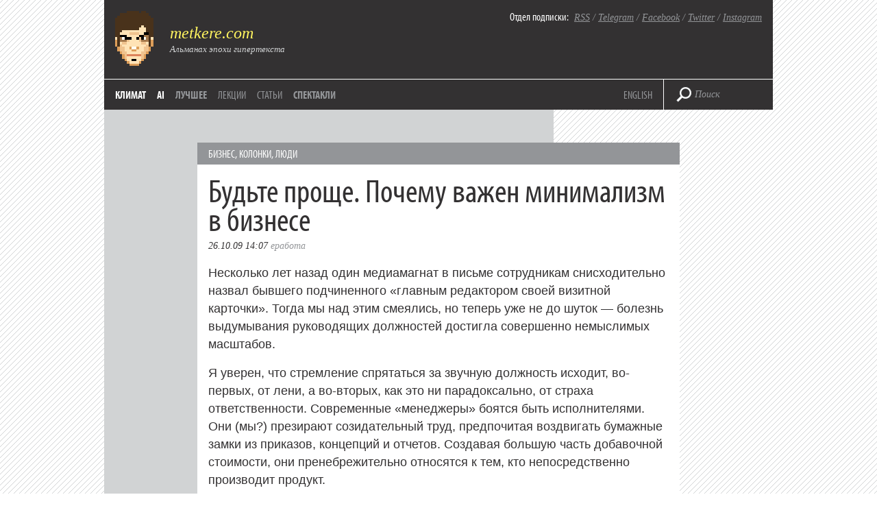

--- FILE ---
content_type: text/html; charset=UTF-8
request_url: https://metkere.com/2009/10/simple.html
body_size: 38262
content:
<!DOCTYPE html>
<!--[if IE 7]>
<html class="ie ie7" lang="ru-RU">
<![endif]-->
<!--[if IE 8]>
<html class="ie ie8" lang="ru-RU">
<![endif]-->
<!--[if !(IE 7) | !(IE 8)  ]><!-->
<html lang="ru-RU">
<!--<![endif]-->
<head>
<meta charset="UTF-8" />
<meta name="viewport" content="width=device-width" />
<title>  Будьте проще. Почему важен минимализм в бизнесе (@metkere)</title>

<meta name="google-site-verification" content="hPeF-pvt7buLvgAJZK_OEUHE47-nwcfFb-KfpJT0h_E" />
<meta name='yandex-verification' content='5275696b50067b36' />

<link rel="SHORTCUT ICON" type="image/x-icon" href="https://metkere.com/favicon.ico"/>

<!--<link rel="image_src" href="/i/metkere-qr-240.png" />-->

<link rel="alternate" type="application/rss+xml" title="metkere.com" href="http://metkere.com/feed" /> 

<meta name="keywords" content="Илья Кабанов, альманах, блог, журнал, metkere, metkere.com, меткере, наука, научные блоги, научный блог, космонавтика, космос, удивительные вещи, удивительные люди, кунсткамера, гаджеты,сделай сам, наука и жизнь, вокруг света, интервью, новости, дизайн, футуризм, ретро, Кабанов, астрономия, образование, Редакция.Наука, Редакция Наука" />
<meta name="author" content="Илья Кабанов" />
<meta name="description" content="Научно-популярный альманах Ильи Кабанова посвящен ученым и открытиям, которые они совершают. Мы пишем про астрономию и космонавтику, археологию и палеонтологию, биологию и физику, новые материалы и профессии будущего." />

<link rel="profile" href="https://gmpg.org/xfn/11" />
<link rel="pingback" href="https://metkere.com/xmlrpc.php" />
<script type="text/javascript" src="//use.typekit.net/ihd4hwv.js"></script>
<script type="text/javascript">try{Typekit.load();}catch(e){}</script>
<!--[if lt IE 9]>
<script src="https://metkere.com/wp-content/themes/metkere_new/js/html5.js" type="text/javascript"></script>
<![endif]-->
<meta name='robots' content='max-image-preview:large' />
<link rel='dns-prefetch' href='//fonts.googleapis.com' />
<link rel="alternate" type="application/rss+xml" title="metkere.com &raquo; Лента" href="https://metkere.com/feed" />
<link rel="alternate" type="application/rss+xml" title="metkere.com &raquo; Лента комментариев" href="https://metkere.com/comments/feed" />
<link rel="alternate" title="oEmbed (JSON)" type="application/json+oembed" href="https://metkere.com/wp-json/oembed/1.0/embed?url=https%3A%2F%2Fmetkere.com%2F2009%2F10%2Fsimple.html" />
<link rel="alternate" title="oEmbed (XML)" type="text/xml+oembed" href="https://metkere.com/wp-json/oembed/1.0/embed?url=https%3A%2F%2Fmetkere.com%2F2009%2F10%2Fsimple.html&#038;format=xml" />
<style id='wp-img-auto-sizes-contain-inline-css' type='text/css'>
img:is([sizes=auto i],[sizes^="auto," i]){contain-intrinsic-size:3000px 1500px}
/*# sourceURL=wp-img-auto-sizes-contain-inline-css */
</style>
<style id='wp-emoji-styles-inline-css' type='text/css'>

	img.wp-smiley, img.emoji {
		display: inline !important;
		border: none !important;
		box-shadow: none !important;
		height: 1em !important;
		width: 1em !important;
		margin: 0 0.07em !important;
		vertical-align: -0.1em !important;
		background: none !important;
		padding: 0 !important;
	}
/*# sourceURL=wp-emoji-styles-inline-css */
</style>
<style id='wp-block-library-inline-css' type='text/css'>
:root{--wp-block-synced-color:#7a00df;--wp-block-synced-color--rgb:122,0,223;--wp-bound-block-color:var(--wp-block-synced-color);--wp-editor-canvas-background:#ddd;--wp-admin-theme-color:#007cba;--wp-admin-theme-color--rgb:0,124,186;--wp-admin-theme-color-darker-10:#006ba1;--wp-admin-theme-color-darker-10--rgb:0,107,160.5;--wp-admin-theme-color-darker-20:#005a87;--wp-admin-theme-color-darker-20--rgb:0,90,135;--wp-admin-border-width-focus:2px}@media (min-resolution:192dpi){:root{--wp-admin-border-width-focus:1.5px}}.wp-element-button{cursor:pointer}:root .has-very-light-gray-background-color{background-color:#eee}:root .has-very-dark-gray-background-color{background-color:#313131}:root .has-very-light-gray-color{color:#eee}:root .has-very-dark-gray-color{color:#313131}:root .has-vivid-green-cyan-to-vivid-cyan-blue-gradient-background{background:linear-gradient(135deg,#00d084,#0693e3)}:root .has-purple-crush-gradient-background{background:linear-gradient(135deg,#34e2e4,#4721fb 50%,#ab1dfe)}:root .has-hazy-dawn-gradient-background{background:linear-gradient(135deg,#faaca8,#dad0ec)}:root .has-subdued-olive-gradient-background{background:linear-gradient(135deg,#fafae1,#67a671)}:root .has-atomic-cream-gradient-background{background:linear-gradient(135deg,#fdd79a,#004a59)}:root .has-nightshade-gradient-background{background:linear-gradient(135deg,#330968,#31cdcf)}:root .has-midnight-gradient-background{background:linear-gradient(135deg,#020381,#2874fc)}:root{--wp--preset--font-size--normal:16px;--wp--preset--font-size--huge:42px}.has-regular-font-size{font-size:1em}.has-larger-font-size{font-size:2.625em}.has-normal-font-size{font-size:var(--wp--preset--font-size--normal)}.has-huge-font-size{font-size:var(--wp--preset--font-size--huge)}.has-text-align-center{text-align:center}.has-text-align-left{text-align:left}.has-text-align-right{text-align:right}.has-fit-text{white-space:nowrap!important}#end-resizable-editor-section{display:none}.aligncenter{clear:both}.items-justified-left{justify-content:flex-start}.items-justified-center{justify-content:center}.items-justified-right{justify-content:flex-end}.items-justified-space-between{justify-content:space-between}.screen-reader-text{border:0;clip-path:inset(50%);height:1px;margin:-1px;overflow:hidden;padding:0;position:absolute;width:1px;word-wrap:normal!important}.screen-reader-text:focus{background-color:#ddd;clip-path:none;color:#444;display:block;font-size:1em;height:auto;left:5px;line-height:normal;padding:15px 23px 14px;text-decoration:none;top:5px;width:auto;z-index:100000}html :where(.has-border-color){border-style:solid}html :where([style*=border-top-color]){border-top-style:solid}html :where([style*=border-right-color]){border-right-style:solid}html :where([style*=border-bottom-color]){border-bottom-style:solid}html :where([style*=border-left-color]){border-left-style:solid}html :where([style*=border-width]){border-style:solid}html :where([style*=border-top-width]){border-top-style:solid}html :where([style*=border-right-width]){border-right-style:solid}html :where([style*=border-bottom-width]){border-bottom-style:solid}html :where([style*=border-left-width]){border-left-style:solid}html :where(img[class*=wp-image-]){height:auto;max-width:100%}:where(figure){margin:0 0 1em}html :where(.is-position-sticky){--wp-admin--admin-bar--position-offset:var(--wp-admin--admin-bar--height,0px)}@media screen and (max-width:600px){html :where(.is-position-sticky){--wp-admin--admin-bar--position-offset:0px}}

/*# sourceURL=wp-block-library-inline-css */
</style><style id='global-styles-inline-css' type='text/css'>
:root{--wp--preset--aspect-ratio--square: 1;--wp--preset--aspect-ratio--4-3: 4/3;--wp--preset--aspect-ratio--3-4: 3/4;--wp--preset--aspect-ratio--3-2: 3/2;--wp--preset--aspect-ratio--2-3: 2/3;--wp--preset--aspect-ratio--16-9: 16/9;--wp--preset--aspect-ratio--9-16: 9/16;--wp--preset--color--black: #000000;--wp--preset--color--cyan-bluish-gray: #abb8c3;--wp--preset--color--white: #ffffff;--wp--preset--color--pale-pink: #f78da7;--wp--preset--color--vivid-red: #cf2e2e;--wp--preset--color--luminous-vivid-orange: #ff6900;--wp--preset--color--luminous-vivid-amber: #fcb900;--wp--preset--color--light-green-cyan: #7bdcb5;--wp--preset--color--vivid-green-cyan: #00d084;--wp--preset--color--pale-cyan-blue: #8ed1fc;--wp--preset--color--vivid-cyan-blue: #0693e3;--wp--preset--color--vivid-purple: #9b51e0;--wp--preset--gradient--vivid-cyan-blue-to-vivid-purple: linear-gradient(135deg,rgb(6,147,227) 0%,rgb(155,81,224) 100%);--wp--preset--gradient--light-green-cyan-to-vivid-green-cyan: linear-gradient(135deg,rgb(122,220,180) 0%,rgb(0,208,130) 100%);--wp--preset--gradient--luminous-vivid-amber-to-luminous-vivid-orange: linear-gradient(135deg,rgb(252,185,0) 0%,rgb(255,105,0) 100%);--wp--preset--gradient--luminous-vivid-orange-to-vivid-red: linear-gradient(135deg,rgb(255,105,0) 0%,rgb(207,46,46) 100%);--wp--preset--gradient--very-light-gray-to-cyan-bluish-gray: linear-gradient(135deg,rgb(238,238,238) 0%,rgb(169,184,195) 100%);--wp--preset--gradient--cool-to-warm-spectrum: linear-gradient(135deg,rgb(74,234,220) 0%,rgb(151,120,209) 20%,rgb(207,42,186) 40%,rgb(238,44,130) 60%,rgb(251,105,98) 80%,rgb(254,248,76) 100%);--wp--preset--gradient--blush-light-purple: linear-gradient(135deg,rgb(255,206,236) 0%,rgb(152,150,240) 100%);--wp--preset--gradient--blush-bordeaux: linear-gradient(135deg,rgb(254,205,165) 0%,rgb(254,45,45) 50%,rgb(107,0,62) 100%);--wp--preset--gradient--luminous-dusk: linear-gradient(135deg,rgb(255,203,112) 0%,rgb(199,81,192) 50%,rgb(65,88,208) 100%);--wp--preset--gradient--pale-ocean: linear-gradient(135deg,rgb(255,245,203) 0%,rgb(182,227,212) 50%,rgb(51,167,181) 100%);--wp--preset--gradient--electric-grass: linear-gradient(135deg,rgb(202,248,128) 0%,rgb(113,206,126) 100%);--wp--preset--gradient--midnight: linear-gradient(135deg,rgb(2,3,129) 0%,rgb(40,116,252) 100%);--wp--preset--font-size--small: 13px;--wp--preset--font-size--medium: 20px;--wp--preset--font-size--large: 36px;--wp--preset--font-size--x-large: 42px;--wp--preset--spacing--20: 0.44rem;--wp--preset--spacing--30: 0.67rem;--wp--preset--spacing--40: 1rem;--wp--preset--spacing--50: 1.5rem;--wp--preset--spacing--60: 2.25rem;--wp--preset--spacing--70: 3.38rem;--wp--preset--spacing--80: 5.06rem;--wp--preset--shadow--natural: 6px 6px 9px rgba(0, 0, 0, 0.2);--wp--preset--shadow--deep: 12px 12px 50px rgba(0, 0, 0, 0.4);--wp--preset--shadow--sharp: 6px 6px 0px rgba(0, 0, 0, 0.2);--wp--preset--shadow--outlined: 6px 6px 0px -3px rgb(255, 255, 255), 6px 6px rgb(0, 0, 0);--wp--preset--shadow--crisp: 6px 6px 0px rgb(0, 0, 0);}:where(.is-layout-flex){gap: 0.5em;}:where(.is-layout-grid){gap: 0.5em;}body .is-layout-flex{display: flex;}.is-layout-flex{flex-wrap: wrap;align-items: center;}.is-layout-flex > :is(*, div){margin: 0;}body .is-layout-grid{display: grid;}.is-layout-grid > :is(*, div){margin: 0;}:where(.wp-block-columns.is-layout-flex){gap: 2em;}:where(.wp-block-columns.is-layout-grid){gap: 2em;}:where(.wp-block-post-template.is-layout-flex){gap: 1.25em;}:where(.wp-block-post-template.is-layout-grid){gap: 1.25em;}.has-black-color{color: var(--wp--preset--color--black) !important;}.has-cyan-bluish-gray-color{color: var(--wp--preset--color--cyan-bluish-gray) !important;}.has-white-color{color: var(--wp--preset--color--white) !important;}.has-pale-pink-color{color: var(--wp--preset--color--pale-pink) !important;}.has-vivid-red-color{color: var(--wp--preset--color--vivid-red) !important;}.has-luminous-vivid-orange-color{color: var(--wp--preset--color--luminous-vivid-orange) !important;}.has-luminous-vivid-amber-color{color: var(--wp--preset--color--luminous-vivid-amber) !important;}.has-light-green-cyan-color{color: var(--wp--preset--color--light-green-cyan) !important;}.has-vivid-green-cyan-color{color: var(--wp--preset--color--vivid-green-cyan) !important;}.has-pale-cyan-blue-color{color: var(--wp--preset--color--pale-cyan-blue) !important;}.has-vivid-cyan-blue-color{color: var(--wp--preset--color--vivid-cyan-blue) !important;}.has-vivid-purple-color{color: var(--wp--preset--color--vivid-purple) !important;}.has-black-background-color{background-color: var(--wp--preset--color--black) !important;}.has-cyan-bluish-gray-background-color{background-color: var(--wp--preset--color--cyan-bluish-gray) !important;}.has-white-background-color{background-color: var(--wp--preset--color--white) !important;}.has-pale-pink-background-color{background-color: var(--wp--preset--color--pale-pink) !important;}.has-vivid-red-background-color{background-color: var(--wp--preset--color--vivid-red) !important;}.has-luminous-vivid-orange-background-color{background-color: var(--wp--preset--color--luminous-vivid-orange) !important;}.has-luminous-vivid-amber-background-color{background-color: var(--wp--preset--color--luminous-vivid-amber) !important;}.has-light-green-cyan-background-color{background-color: var(--wp--preset--color--light-green-cyan) !important;}.has-vivid-green-cyan-background-color{background-color: var(--wp--preset--color--vivid-green-cyan) !important;}.has-pale-cyan-blue-background-color{background-color: var(--wp--preset--color--pale-cyan-blue) !important;}.has-vivid-cyan-blue-background-color{background-color: var(--wp--preset--color--vivid-cyan-blue) !important;}.has-vivid-purple-background-color{background-color: var(--wp--preset--color--vivid-purple) !important;}.has-black-border-color{border-color: var(--wp--preset--color--black) !important;}.has-cyan-bluish-gray-border-color{border-color: var(--wp--preset--color--cyan-bluish-gray) !important;}.has-white-border-color{border-color: var(--wp--preset--color--white) !important;}.has-pale-pink-border-color{border-color: var(--wp--preset--color--pale-pink) !important;}.has-vivid-red-border-color{border-color: var(--wp--preset--color--vivid-red) !important;}.has-luminous-vivid-orange-border-color{border-color: var(--wp--preset--color--luminous-vivid-orange) !important;}.has-luminous-vivid-amber-border-color{border-color: var(--wp--preset--color--luminous-vivid-amber) !important;}.has-light-green-cyan-border-color{border-color: var(--wp--preset--color--light-green-cyan) !important;}.has-vivid-green-cyan-border-color{border-color: var(--wp--preset--color--vivid-green-cyan) !important;}.has-pale-cyan-blue-border-color{border-color: var(--wp--preset--color--pale-cyan-blue) !important;}.has-vivid-cyan-blue-border-color{border-color: var(--wp--preset--color--vivid-cyan-blue) !important;}.has-vivid-purple-border-color{border-color: var(--wp--preset--color--vivid-purple) !important;}.has-vivid-cyan-blue-to-vivid-purple-gradient-background{background: var(--wp--preset--gradient--vivid-cyan-blue-to-vivid-purple) !important;}.has-light-green-cyan-to-vivid-green-cyan-gradient-background{background: var(--wp--preset--gradient--light-green-cyan-to-vivid-green-cyan) !important;}.has-luminous-vivid-amber-to-luminous-vivid-orange-gradient-background{background: var(--wp--preset--gradient--luminous-vivid-amber-to-luminous-vivid-orange) !important;}.has-luminous-vivid-orange-to-vivid-red-gradient-background{background: var(--wp--preset--gradient--luminous-vivid-orange-to-vivid-red) !important;}.has-very-light-gray-to-cyan-bluish-gray-gradient-background{background: var(--wp--preset--gradient--very-light-gray-to-cyan-bluish-gray) !important;}.has-cool-to-warm-spectrum-gradient-background{background: var(--wp--preset--gradient--cool-to-warm-spectrum) !important;}.has-blush-light-purple-gradient-background{background: var(--wp--preset--gradient--blush-light-purple) !important;}.has-blush-bordeaux-gradient-background{background: var(--wp--preset--gradient--blush-bordeaux) !important;}.has-luminous-dusk-gradient-background{background: var(--wp--preset--gradient--luminous-dusk) !important;}.has-pale-ocean-gradient-background{background: var(--wp--preset--gradient--pale-ocean) !important;}.has-electric-grass-gradient-background{background: var(--wp--preset--gradient--electric-grass) !important;}.has-midnight-gradient-background{background: var(--wp--preset--gradient--midnight) !important;}.has-small-font-size{font-size: var(--wp--preset--font-size--small) !important;}.has-medium-font-size{font-size: var(--wp--preset--font-size--medium) !important;}.has-large-font-size{font-size: var(--wp--preset--font-size--large) !important;}.has-x-large-font-size{font-size: var(--wp--preset--font-size--x-large) !important;}
/*# sourceURL=global-styles-inline-css */
</style>

<style id='classic-theme-styles-inline-css' type='text/css'>
/*! This file is auto-generated */
.wp-block-button__link{color:#fff;background-color:#32373c;border-radius:9999px;box-shadow:none;text-decoration:none;padding:calc(.667em + 2px) calc(1.333em + 2px);font-size:1.125em}.wp-block-file__button{background:#32373c;color:#fff;text-decoration:none}
/*# sourceURL=/wp-includes/css/classic-themes.min.css */
</style>
<link rel='stylesheet' id='twentytwelve-fonts-css' href='https://fonts.googleapis.com/css?family=Open+Sans:400italic,700italic,400,700&#038;subset=latin,latin-ext' type='text/css' media='all' />
<link rel='stylesheet' id='twentytwelve-style-css' href='https://metkere.com/wp-content/themes/metkere_new/style.css?ver=2479e12dae18af55593b508736d01faa' type='text/css' media='all' />
<link rel='stylesheet' id='wp-pagenavi-css' href='https://metkere.com/wp-content/plugins/wp-pagenavi/pagenavi-css.css?ver=2.70' type='text/css' media='all' />
<style id='wp-typography-custom-inline-css' type='text/css'>
sup{vertical-align: 60%;font-size: 75%;line-height: 100%}sub{vertical-align: -10%;font-size: 75%;line-height: 100%}.amp{font-family: Baskerville, "Goudy Old Style", "Palatino", "Book Antiqua", "Warnock Pro", serif;font-weight: normal;font-style: italic;font-size: 1.1em;line-height: 1em}.caps{font-size: 90%}.dquo{margin-left:-.40em}.quo{margin-left:-.2em}.pull-double{margin-left:-.38em}.push-double{margin-right:.38em}.pull-single{margin-left:-.15em}.push-single{margin-right:.15em}
/*# sourceURL=wp-typography-custom-inline-css */
</style>
<style id='wp-typography-safari-font-workaround-inline-css' type='text/css'>
body {-webkit-font-feature-settings: "liga";font-feature-settings: "liga";-ms-font-feature-settings: normal;}
/*# sourceURL=wp-typography-safari-font-workaround-inline-css */
</style>
<link rel="https://api.w.org/" href="https://metkere.com/wp-json/" /><link rel="alternate" title="JSON" type="application/json" href="https://metkere.com/wp-json/wp/v2/posts/1117" /><link rel="EditURI" type="application/rsd+xml" title="RSD" href="https://metkere.com/xmlrpc.php?rsd" />

<link rel="canonical" href="https://metkere.com/2009/10/simple.html" />
<link rel='shortlink' href='https://metkere.com/?p=1117' />
<script type="text/javascript" src="//vk.com/js/api/openapi.js?96"></script>

<script type="text/javascript">
  VK.init({apiId: 2362792, onlyWidgets: true});
</script>

<script type="text/javascript">

  var _gaq = _gaq || [];
  _gaq.push(['_setAccount', 'UA-3960740-1']);
  _gaq.push(['_setDomainName', '.metkere.com']);
  _gaq.push(['_trackPageview']);

  (function() {
    var ga = document.createElement('script'); ga.type = 'text/javascript'; ga.async = true;
    ga.src = ('https:' == document.location.protocol ? 'https://ssl' : 'http://www') + '.google-analytics.com/ga.js';
    var s = document.getElementsByTagName('script')[0]; s.parentNode.insertBefore(ga, s);
  })();

</script>
	<meta name="yandex-verification" content="5275696b50067b36" />

</head>

<body class="wp-singular post-template-default single single-post postid-1117 single-format-standard wp-theme-metkere_new full-width custom-font-enabled">

<div id="page" class="container">
    <div class="header">
        <a href="https://metkere.com/" class="logo"><img src="/i/logo.png" alt="metkere.com" rel="home"></a>
        <div class="sub">
	      <p class="sub-big"><a href="/" rel="home">metkere.com</a></p>
	      <p class="sub-small">Альманах эпохи гипертекста</p>
        </div>
	<div class="subscribe">
        	<p><span class="subscribe-label">Отдел подписки:</span>&nbsp;&nbsp;<a href="https://metkere.com/feed">RSS</a> / <a href="https://t.me/lifelongmooc">Telegram</a> / <a href="https://www.facebook.com/eliakabanov">Facebook</a> / <a href="https://twitter.com/metkere">Twitter</a> / <a href="https://instagram.com/metkere">Instagram</a></p>
        </div>
	<div class="header-line"></div>
	<div class="nav">
          <ul class="main-menu">
            <li><a href="/topics/climate">Климат</a></li>
	<li><a href="/topics/ai">AI</a></li>
                      <li><a href="/best/" class="archive">Лучшее</a></li>
        <!-- <li><a href="https://metkere.com/?task=randompost" class="archive"><span class="active">Случайная заметка</span></a></li> -->
           <li><a href="/list/publictalks" class="send-news">Лекции</a></li>
           <li><a href="/press/my" class="send-news">Статьи</a></li>
           <li><a href="/about/theater" class="archive">Спектакли</a></li>		
          </ul>

	    <div class="add-menu" >
                <p><a href="https://mtk.re">ENGLISH</a> <!--/ <a href="http://metkere.com"><span class="active">РУС</span></a>--></p>
            </div>
        </div>
                    <div class="header-separator"></div>
            <div class="search-block">
                <form id="search-form" role="search" method="get" action="https://metkere.com/">
                    <input type="submit" class="search-submit">
                    <input type="text" name="s" value="Поиск" id="search-field">
                </form>
            </div>
            </div>
<!-- #masthead -->
	
		<div class="big-post" role="main">

			                                <div class="post">


    <div class="text">
<span class="strip"><a href="https://metkere.com/tag/business" rel="category tag">Бизнес</a>, <a href="https://metkere.com/tag/column" rel="category tag">Колонки</a>, <a href="https://metkere.com/tag/people" rel="category tag">Люди</a></span>
            <a href="https://metkere.com/2009/10/simple.html" class="heading">Будьте проще. Почему важен минимализм в&nbsp;бизнесе</a>
            <p class="date-tags">
	        
		<span class="date">26.10.09 14:07</span>
            <a href="https://metkere.com/topics/erabota" rel="tag">еРабота</a> </p>
                                <p class="post-text">Несколько лет назад один медиамагнат в&nbsp;письме сотрудникам снисходительно назвал бывшего подчиненного «главным редактором своей визитной карточки». Тогда мы над этим смеялись, но теперь уже не до шуток — болезнь выдумывания руководящих должностей достигла совершенно немыслимых масштабов.&nbsp;<span id="more-1117"></span></p>
<p class="post-text">Я уверен, что стремление спрятаться за звучную должность исходит, во-первых, от лени, а&nbsp;во-вторых, как это ни парадоксально, от страха ответственности. Современные «менеджеры» боятся быть исполнителями. Они (мы?) презирают созидательный труд, предпочитая воздвигать бумажные замки из приказов, концепций и&nbsp;отчетов. Создавая большую часть добавочной стоимости, они пренебрежительно относятся к&nbsp;тем, кто непосредственно производит продукт.</p>
<p class="post-text">Чтобы совсем не пересекаться с&nbsp;этими унтерменшами, менеджеры отгородились от них стеной корпоративной иерархии. Опыт производственного сектора быстро переняла сфера услуг, в&nbsp;которой концентрация управляющих партнеров и&nbsp;директоров по развитию совсем уж зашкаливает.</p>
<p class="post-text">Посмотрите объявления о&nbsp;вакансиях. Такое чувство, что мы стали свидетелями конкурса на самое безумное название должности. «Теоретик по маркетингу», «начальник департамента по работе с&nbsp;представительствами», «директор категории», бесконечные руководители направлений — это, как вы понимаете, далеко не исчерпывающий список. Не хватает только, пожалуй, какого-нибудь управляющего ростовой куклой, но и&nbsp;это, верю, не за горами.</p>
<p class="post-text">Должны ли мы уподобляться животным, распускающим хвосты, в&nbsp;брачный период, чтобы привлечь к&nbsp;себе внимание? Конечно, руководящие должности на визитках и&nbsp;в подписи электронного письма выглядят солидно, но не лучше ли заняться реальными делами вместо того, чтобы мериться визитками?</p>
<p class="post-text">Самое смешное, что эта задача нам по силам. При трудоустройстве не тратьте время на согласование названия своей будущей должности — кого это вообще волнует? Не стоит тешить свое самолюбие красивой должностью «директор по внешним коммуникациям», когда большую часть вашей работы может сделать любая секретарша (или политкорректнее теперь использовать термин «офис-менеджер» и «помощник руководителя», «вице-президент по документообороту»?).</p>
<p class="post-text">Кого мы пытаемся обмануть? Если вы профессионал, то никакой титул не уменьшит ваших заслуг и&nbsp;ценности для компании. И&nbsp;наоборот, если вы амбициозный выпускник без опыта работы, то сколько бы вы не называли себя «независимым консультантом» или «креативным директором», никто не начнет вас воспринимать всерьез, пока вы делом не докажете собственную состоятельность.</p>
<p class="post-text">Мой друг Саша Алексеенко, открыв вместе с&nbsp;супругой собственное рекламное агентство, решил не указывать на визитках должности учредителей и&nbsp;сотрудников. Себя он предпочел называть просто дизайнером. «Многие компании превращаются в&nbsp;площадку для спора директоров: кто кому приходится начальником, — объясняет дизайнер Алексеенко. — А&nbsp;надо, чтобы был хороший дизайнер, а&nbsp;не арт-директор, хороший программист, а&nbsp;не технический директор и&nbsp;так далее».</p>
<p class="post-text">Будьте проще. Оптимизируйте управленческий аппарат (сейчас самое подходящее время для этого). Критически оцените свои должностные обязанности — так ли уж важно называться директором по очередной ерунде, когда вы, в&nbsp;сущности, заняты перекладыванием бумажек из одной аккуратной папки в&nbsp;другую?</p>
<p class="post-text">И, пожалуйста, сделайте что-нибудь со своей визитной карточкой. Уберите должность, занимающую две строчки. Оставьте только имя и&nbsp;название компании — этого должно хватить.</p>
<p class="post-text"><em>Эта колонка была опубликована на портале еРабота 26 октября 2009&nbsp;года.</em></p>

<!--<p class="post-text" id="share"><em>Банк «<a href="http://tochka.com/">Точка</a>» поддерживает бизнес-рубрику metkere.com. <a href="https://rko.tochka.com/referral?promocode=c70f9c04754e7860">Станьте клиентом</a> и получите бонусы.</em></p>

-->

<p class="post-text" id="share">Этому блогу больше 17 лет — за это время многие сайты, на которые я ссылался, перестали работать. Подпишитесь на мою научную рассылку <a href="https://hypertextual.substack.com">Hypertextual</a> — там много более актуальных материалов.     
</p>

<div class="likes">

<script src="https://yastatic.net/share2/share.js"></script>
<div class="ya-share2" data-curtain data-size="l" data-shape="round" data-services="vkontakte,facebook,odnoklassniki,telegram,twitter"></div>
	
</div>

            	

    </div>

</div><!-- #post -->
				
				<div class="prev-next">
					<span class="btn-prev"><a href="https://metkere.com/2009/10/anti.html" rel="prev">Предыдущий пост</a></span>
					<span class="btn-next"><a href="https://metkere.com/2009/10/watches.html" rel="next">Следующий пост</a></span>
					
				</div><!-- .nav-single -->
		
			
		</div><!-- #content -->
<div class="ad">

<!-- <div class="panel">
<div class="fb-like" data-href="http://www.facebook.com/metkere" data-width="704" data-layout="standard" data-action="like" data-show-faces="true" data-share="true"></div>
        </div>
-->

<div class="panel">
          <p class="panel-heading">Об авторе</p><br>
    
<p class="ad-panel-text">Илья Кабанов &mdash; редактор альманаха metkere.com, научный коммуникатор, начинающий яхтсмен, несостоявшийся пчеловод.<br><br>
	<a class="read-next" href="https://kabanov.org">https://kabanov.org</a></p>
        </div>

</div>
 <div class="footer">
        <p><span class="subscribe-label">&copy; 2000—2026 <a href="https://kabanov.org/">Илья Кабанов</a>.</span> Если вы попали сюда случайно, оставайтесь с нами, <a href="http://metkere.com/best/">здесь интересно</a>. Если у вас есть вопросы или предложения, <a href="http://metkere.com/about/contacts/">свяжитесь со мной</a>.</p>
<p><span class="subscribe-label"><a href="https://metkere.com/promo">Промо-коды на банки, такси и путешествия</a>!</p>
              <p><span class="subscribe-label">Дизайн и верстка</span> — <a href="http://codestudio.org/">Code Studio</a>. <span class="subscribe-label">Логотип</span> — Саша Алексеенко. <span class="subscribe-label">Иллюстрации</span> — Алексей Бархатов. <span class="subscribe-label">Техподдержка</span> — <a href="http://alice2k.ru/">alice2k</a> и Илья Таратухин.

<!-- Yandex.Metrika counter -->
<script type="text/javascript">
    (function (d, w, c) {
        (w[c] = w[c] || []).push(function() {
            try {
                w.yaCounter156082 = new Ya.Metrika({
                    id:156082,
                    clickmap:true,
                    trackLinks:true,
                    accurateTrackBounce:true
                });
            } catch(e) { }
        });

        var n = d.getElementsByTagName("script")[0],
            s = d.createElement("script"),
            f = function () { n.parentNode.insertBefore(s, n); };
        s.type = "text/javascript";
        s.async = true;
        s.src = "https://mc.yandex.ru/metrika/watch.js";

        if (w.opera == "[object Opera]") {
            d.addEventListener("DOMContentLoaded", f, false);
        } else { f(); }
    })(document, window, "yandex_metrika_callbacks");
</script>
<noscript><div><img src="https://mc.yandex.ru/watch/156082" style="position:absolute; left:-9999px;" alt="" /></div></noscript>
<!-- /Yandex.Metrika counter -->

</p>

</div>
</div><!-- #container -->
<script src="https://metkere.com/wp-content/themes/metkere_new/js/jquery-1.7.2.min.js" type="text/javascript"></script>
<script src="https://metkere.com/wp-content/themes/metkere_new/js/main.js" type="text/javascript"></script>


<script>!function(d,s,id){var js,fjs=d.getElementsByTagName(s)[0],p=/^http:/.test(d.location)?'http':'https';if(!d.getElementById(id)){js=d.createElement(s);js.id=id;js.src=p+'://platform.twitter.com/widgets.js';fjs.parentNode.insertBefore(js,fjs);}}(document, 'script', 'twitter-wjs');</script>

<div id="fb-root"></div>
<script>(function(d, s, id) {
  var js, fjs = d.getElementsByTagName(s)[0];
  if (d.getElementById(id)) return;
  js = d.createElement(s); js.id = id;
  js.src = "//connect.facebook.net/en_US/all.js#xfbml=1&appId=167350183324131";
  fjs.parentNode.insertBefore(js, fjs);
}(document, 'script', 'facebook-jssdk'));</script>


<script type="speculationrules">
{"prefetch":[{"source":"document","where":{"and":[{"href_matches":"/*"},{"not":{"href_matches":["/wp-*.php","/wp-admin/*","/*","/wp-content/*","/wp-content/plugins/*","/wp-content/themes/metkere_new/*","/*\\?(.+)"]}},{"not":{"selector_matches":"a[rel~=\"nofollow\"]"}},{"not":{"selector_matches":".no-prefetch, .no-prefetch a"}}]},"eagerness":"conservative"}]}
</script>
<script type="text/javascript" src="https://metkere.com/wp-content/themes/metkere_new/js/navigation.js?ver=1.0" id="twentytwelve-navigation-js"></script>
<script type="text/javascript" src="https://metkere.com/wp-content/plugins/wp-typography/js/clean-clipboard.min.js?ver=5.11.0" id="wp-typography-cleanup-clipboard-js"></script>
<script id="wp-emoji-settings" type="application/json">
{"baseUrl":"https://s.w.org/images/core/emoji/17.0.2/72x72/","ext":".png","svgUrl":"https://s.w.org/images/core/emoji/17.0.2/svg/","svgExt":".svg","source":{"concatemoji":"https://metkere.com/wp-includes/js/wp-emoji-release.min.js?ver=2479e12dae18af55593b508736d01faa"}}
</script>
<script type="module">
/* <![CDATA[ */
/*! This file is auto-generated */
const a=JSON.parse(document.getElementById("wp-emoji-settings").textContent),o=(window._wpemojiSettings=a,"wpEmojiSettingsSupports"),s=["flag","emoji"];function i(e){try{var t={supportTests:e,timestamp:(new Date).valueOf()};sessionStorage.setItem(o,JSON.stringify(t))}catch(e){}}function c(e,t,n){e.clearRect(0,0,e.canvas.width,e.canvas.height),e.fillText(t,0,0);t=new Uint32Array(e.getImageData(0,0,e.canvas.width,e.canvas.height).data);e.clearRect(0,0,e.canvas.width,e.canvas.height),e.fillText(n,0,0);const a=new Uint32Array(e.getImageData(0,0,e.canvas.width,e.canvas.height).data);return t.every((e,t)=>e===a[t])}function p(e,t){e.clearRect(0,0,e.canvas.width,e.canvas.height),e.fillText(t,0,0);var n=e.getImageData(16,16,1,1);for(let e=0;e<n.data.length;e++)if(0!==n.data[e])return!1;return!0}function u(e,t,n,a){switch(t){case"flag":return n(e,"\ud83c\udff3\ufe0f\u200d\u26a7\ufe0f","\ud83c\udff3\ufe0f\u200b\u26a7\ufe0f")?!1:!n(e,"\ud83c\udde8\ud83c\uddf6","\ud83c\udde8\u200b\ud83c\uddf6")&&!n(e,"\ud83c\udff4\udb40\udc67\udb40\udc62\udb40\udc65\udb40\udc6e\udb40\udc67\udb40\udc7f","\ud83c\udff4\u200b\udb40\udc67\u200b\udb40\udc62\u200b\udb40\udc65\u200b\udb40\udc6e\u200b\udb40\udc67\u200b\udb40\udc7f");case"emoji":return!a(e,"\ud83e\u1fac8")}return!1}function f(e,t,n,a){let r;const o=(r="undefined"!=typeof WorkerGlobalScope&&self instanceof WorkerGlobalScope?new OffscreenCanvas(300,150):document.createElement("canvas")).getContext("2d",{willReadFrequently:!0}),s=(o.textBaseline="top",o.font="600 32px Arial",{});return e.forEach(e=>{s[e]=t(o,e,n,a)}),s}function r(e){var t=document.createElement("script");t.src=e,t.defer=!0,document.head.appendChild(t)}a.supports={everything:!0,everythingExceptFlag:!0},new Promise(t=>{let n=function(){try{var e=JSON.parse(sessionStorage.getItem(o));if("object"==typeof e&&"number"==typeof e.timestamp&&(new Date).valueOf()<e.timestamp+604800&&"object"==typeof e.supportTests)return e.supportTests}catch(e){}return null}();if(!n){if("undefined"!=typeof Worker&&"undefined"!=typeof OffscreenCanvas&&"undefined"!=typeof URL&&URL.createObjectURL&&"undefined"!=typeof Blob)try{var e="postMessage("+f.toString()+"("+[JSON.stringify(s),u.toString(),c.toString(),p.toString()].join(",")+"));",a=new Blob([e],{type:"text/javascript"});const r=new Worker(URL.createObjectURL(a),{name:"wpTestEmojiSupports"});return void(r.onmessage=e=>{i(n=e.data),r.terminate(),t(n)})}catch(e){}i(n=f(s,u,c,p))}t(n)}).then(e=>{for(const n in e)a.supports[n]=e[n],a.supports.everything=a.supports.everything&&a.supports[n],"flag"!==n&&(a.supports.everythingExceptFlag=a.supports.everythingExceptFlag&&a.supports[n]);var t;a.supports.everythingExceptFlag=a.supports.everythingExceptFlag&&!a.supports.flag,a.supports.everything||((t=a.source||{}).concatemoji?r(t.concatemoji):t.wpemoji&&t.twemoji&&(r(t.twemoji),r(t.wpemoji)))});
//# sourceURL=https://metkere.com/wp-includes/js/wp-emoji-loader.min.js
/* ]]> */
</script>
</body>
</html>